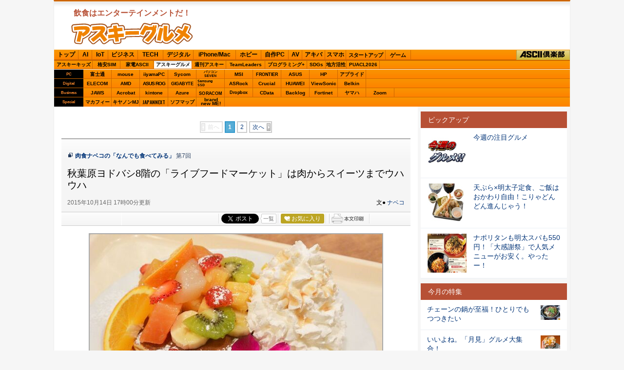

--- FILE ---
content_type: text/html; charset=UTF-8
request_url: https://ascii.jp/elem/000/001/063/1063270/
body_size: 18003
content:
<!DOCTYPE html PUBLIC "-//W3C//DTD XHTML 1.0 Transitional//EN" "http://www.w3.org/TR/xhtml1/DTD/xhtml1-transitional.dtd">
<html xml:lang="ja" lang="ja" xmlns="http://www.w3.org/1999/xhtml">
<head>
<meta http-equiv="Content-Type" content="text/html; charset=UTF-8" />
<meta http-equiv="Content-Script-Type" content="text/javascript" />
<meta http-equiv="Content-Style-Type" content="text/css" />
<script type="text/javascript" src="/js/YougoSearch.js"><!--  No CDATA  --></script>
<script type="text/javascript" src="/js/jquery-1.11.0.min.js"><!--  No CDATA  --></script>
	<script type="text/javascript" src="/assets/js/ads.js?2026010701"></script>
<script type="text/javascript" src="/js/trunk8.js"></script>
<script type="text/javascript" src="/js/jquery.pjax.js"><!--  No CDATA  --></script>
<script type="text/javascript" src="/js/control_3552.js"><!--  No CDATA  --></script>
<link rel="stylesheet" href="/css/1504/jpGourmet.css?2025100801" type="text/css" media="screen,print" />
<link rel="shortcut icon" href="/img/favicon.ico" />
<link rel="apple-touch-icon-precomposed" href="/img/apple-touch-icon.png" />
<link rel="alternate" type="application/rss+xml" title="RSS 2.0" href="http://ascii.jp/cate/331/rss.xml" />
<link href="https://fonts.googleapis.com/css?family=Oswald:500,600&display=swap" rel="stylesheet">
<link rel="stylesheet" href="/assets/css/nav_4.css?1768875507" type="text/css" media="screen,print" />
<link rel="stylesheet" href="/assets/css/batch.css?2023083601" type="text/css" media="screen,print" />
<!-- META Tag -->
<link rel="shortcut icon" href="/img/favicon.ico" />
<link rel="apple-touch-icon-precomposed" href="/img/apple-touch-icon.png" />
<link rel="canonical" href="https://ascii.jp/elem/000/001/063/1063270/" />
<meta name="author" content="ASCII" />
<meta name="referrer" content="unsafe-url" />
<meta name="description" content="10月2日に第1期リニューアルをした、ヨドバシAkiba8階のレストランフロア。新業態飲食店、『ライブフードマーケット』はステーキ、牛タン、海鮮丼、パスタなどの専門店がそろい踏み。" />
<meta name="keywords" content="アスキー,ASCII,ASCII.jp,角川アスキー総合研究所" />
<meta name="robots" content="max-image-preview:large" />
<meta name="eid" content="1063270" />
<title>ASCII.jp：秋葉原ヨドバシ8階の「ライブフードマーケット」は肉からスイーツまでウハウハ (1/2)</title>
<link rel='next' href='https://ascii.jp/elem/000/001/063/1063270/2/' />
<!-- META Tag -->
<meta name="twitter:card" content="summary_large_image">
<meta name="twitter:site" content="@asciijpeditors">
<meta name="twitter:image" content="https://ascii.jp/img/2018/02/02/647185/l/cf49782aae85335d.jpg?20200122" />
<meta name="twitter:title" content="秋葉原ヨドバシ8階の「ライブフードマーケット」は肉からスイーツまでウハウハ (1/2)">
<meta name="twitter:description" content="10月2日に第1期リニューアルをした、ヨドバシAkiba8階のレストランフロア。新業態飲食店、『ライブフードマーケット』はステーキ、牛タン、海鮮丼、パスタなどの専門店がそろい踏み。">
<meta property="og:title" content="秋葉原ヨドバシ8階の「ライブフードマーケット」は肉からスイーツまでウハウハ (1/2)">
<meta property="og:url" content="https://ascii.jp/elem/000/001/063/1063270/" />
<meta property="og:site_name" content="ASCII.jp" />
<meta property="og:description" content="10月2日に第1期リニューアルをした、ヨドバシAkiba8階のレストランフロア。新業態飲食店、『ライブフードマーケット』はステーキ、牛タン、海鮮丼、パスタなどの専門店がそろい踏み。" />
<meta property="og:image" content="https://ascii.jp/img/2018/02/02/647185/l/cf49782aae85335d.jpg?20200122" />
<meta property="fb:app_id" content="1367304336670906" />
<meta property="og:type" content="article" />

<script type="text/javascript" src="https://apis.google.com/js/plusone.js"> {lang: 'ja'} </script>
<script type="text/javascript" src="/js/ViewTypeCtrl.js"></script>
<link rel="stylesheet" href="/css/asclub/fixnav.css" type="text/css" media="screen,print" />

<script type="text/javascript">
function getCookieByKey(key) {
	if(!document.cookie) return null;
	var cookies = document.cookie.split(';');
	if(!cookies || cookies.length===0) return null;
	var uidCookieKey = key;
	var uidValue=null;
	for (var i=0,len=cookies.length;i<len;i++){
		if(cookies[i].indexOf('=')>=0
			&& cookies[i].split('=')[0].trim()===uidCookieKey) {
			uidValue = cookies[i].split('=')[1];
			break;
		}
	}
	return uidValue;
};
function getUserIdUA() {
	return getCookieByKey('_ida_cv_uid') || '(not set)';
};
function isLogin() {
	return getCookieByKey('_ida_uid')? '1':'0';
};
</script>

<!-- Google Tag Manager -->
<script>
var dataLayer = dataLayer || [];
dataLayer.push({
	'Category':'3552',
	'EID':'1063270',
	'Cat':'2015-10-14T17:00:00+09:00,C3552,S26,S32,S34,S3001,P2,MaxPages2,ESI1238,M0,F1055006,B3552,CatType1,',
	'OpnDate':'2015-10-14T17:00:00+09:00',
	'Image':'0',
	'ESI':'1238',
	'Mobile':'0',
	'Priority':'2',
	'MaxPages':'2',
	'SubCategory':'S26,S32,S34,S3001,',
	'BodyStringCount':'0',
	'Image11':'',
	'Image12':'',
	'uid':getUserIdUA(),
	'MemberFlag':isLogin(),
	'Feature':'1055006',
	'BigCategory':'3552',
	'CategoryType':'1',
	'ElapsedDate':'3751',
});

<!-- Google Tag Manager -->
(function(w,d,s,l,i){w[l]=w[l]||[];w[l].push({'gtm.start':
new Date().getTime(),event:'gtm.js'});var f=d.getElementsByTagName(s)[0],
j=d.createElement(s),dl=l!='dataLayer'?'&l='+l:'';j.async=true;j.src=
'https://www.googletagmanager.com/gtm.js?id='+i+dl;f.parentNode.insertBefore(j,f);
})(window,document,'script','dataLayer','GTM-MQXGJH2');
<!-- End Google Tag Manager -->
</script>

<!-- Google tag (gtag.js) -->
<script async src="https://www.googletagmanager.com/gtag/js?id=G-1GX3PGVZQ5"></script>
<script>
  window.dataLayer = window.dataLayer || [];
  function gtag(){dataLayer.push(arguments);}
  gtag('js', new Date());

  gtag('config', 'G-1GX3PGVZQ5');
</script>
<!-- End Google Tag Manager -->

<!-- Facebook Pixel Code -->
<script>
!function(f,b,e,v,n,t,s){if(f.fbq)return;n=f.fbq=function(){n.callMethod?
n.callMethod.apply(n,arguments):n.queue.push(arguments)};if(!f._fbq)f._fbq=n;
n.push=n;n.loaded=!0;n.version='2.0';n.queue=[];t=b.createElement(e);t.async=!0;
t.src=v;s=b.getElementsByTagName(e)[0];s.parentNode.insertBefore(t,s)}(window,
document,'script','https://connect.facebook.net/en_US/fbevents.js');
fbq('init', '158458894734194');
fbq('track', 'PageView');
var subcatstr = "(none)";
subcatstr = subcatstr.replace(/S/g, '');
subcatstr = subcatstr.replace(/,$/, '');
var subcat = subcatstr.split(',');
fbq('track', 'ViewContent', {
    content_ids: ["1063270"],
    content_type: "article",
    content_category: "3552",
    subcategories: subcat
});
</script>
<noscript><img height="1" width="1" style="display:none"
src="https://www.facebook.com/tr?id=158458894734194&ev=PageView&noscript=1"
/></noscript>
<!-- DO NOT MODIFY -->
<!-- End Facebook Pixel Code -->

<!-- ad_gam -->
<!-- Ad - ASJ Detail -->
<script async="async" src="https://securepubads.g.doubleclick.net/tag/js/gpt.js"></script>
<script async="async" src="https://micro.rubiconproject.com/prebid/dynamic/16326.js"></script>
<script>
  !function(a9,a,p,s,t,A,g){if(a[a9])return;function q(c,r){a[a9]._Q.push([c,r])}a[a9]={init:function(){q("i",arguments)},fetchBids:function(){q("f",arguments)},setDisplayBids:function(){},targetingKeys:function(){return[]},_Q:[]};A=p.createElement(s);A.async=!0;A.src=t;g=p.getElementsByTagName(s)[0];g.parentNode.insertBefore(A,g)}("apstag",window,document,"script","//c.amazon-adsystem.com/aax2/apstag.js");

  window.googletag = window.googletag || {cmd: []};

  var gptAdSlots = [];
  var headerBiddingSlots = [];
  var nonHeaderBiddingSlots = [];
  //リフレッシュ枠用の定義
  var autoRefreshBiddingSlots = [];
  var autoRefreshApstagSlots = [];

  var pbjs = pbjs || {};
  pbjs.que = pbjs.que || [];

  var failSafeTimeout = 2500;
  var apstag_pubID = '3556';
  var apstag_bidTimeout = 1000;

  googletag.cmd.push(function() {
        gptAdSlots[0] = googletag.defineSlot('/21852659302/asj_all_bb_gam', [[728, 90], [728, 180]], 'asj_all_bb_gam').setCollapseEmptyDiv(true).addService(googletag.pubads());
        gptAdSlots[1] = googletag.defineSlot('/21852659302/asj_all_1r_gam', [[300, 250], [300, 600]], 'asj_all_1r_gam').setCollapseEmptyDiv(true).addService(googletag.pubads());
    gptAdSlots[2] = googletag.defineSlot('/21852659302/asj_all_2r_gam', [[300, 250], [300, 600]], 'asj_all_2r_gam').addService(googletag.pubads());
    gptAdSlots[3] = googletag.defineSlot('/21852659302/asj_all_3r_gam', [[300, 250], [336, 280]], 'asj_all_3r_gam').addService(googletag.pubads());
    gptAdSlots[4] = googletag.defineSlot('/21852659302/asj_all_ol_gam', [728, 90], 'asj_all_ol_gam').addService(googletag.pubads());
    gptAdSlots[5] = googletag.defineSlot('/21852659302/asj_all_text_gam', [[1, 1], 'fluid'], 'asj_all_text_gam').addService(googletag.pubads());

    	headerBiddingSlots.push(gptAdSlots[0]);
        	headerBiddingSlots.push(gptAdSlots[1]);
        	headerBiddingSlots.push(gptAdSlots[2]);
        	headerBiddingSlots.push(gptAdSlots[3]);
        	headerBiddingSlots.push(gptAdSlots[4]);
        
                    nonHeaderBiddingSlots.push(gptAdSlots[5]);
        
    
    autoRefreshBiddingSlots.push(gptAdSlots[4]);

    googletag.pubads().setTargeting('page-template', ['detail']);
    googletag.pubads().setTargeting('page-genre', ['gourmet']);
    googletag.pubads().setTargeting('page-eid', ['1063270']);
    googletag.pubads().enableSingleRequest();
    googletag.pubads().disableInitialLoad();
    googletag.pubads().collapseEmptyDivs();
    googletag.enableServices();

    if (nonHeaderBiddingSlots.length > 0) {
      googletag.pubads().refresh(nonHeaderBiddingSlots);
    }
  });

  apstag.init({
    pubID: apstag_pubID,
    adServer: 'googletag',
    bidTimeout: apstag_bidTimeout
  });

  var apstagSlots = [
	{
		slotID: 'asj_all_bb_gam',
	    sizes: [[728, 90]],
	    slotName: 'asj_all_bb_aps'
	},
    {
	    slotID: 'asj_all_1r_gam',
	    sizes: [[300, 250],[300, 600]],
	    slotName: 'asj_all_1r_aps'
  	},
    {
	    slotID: 'asj_all_2r_gam',
	    sizes: [[300, 250],[300, 600]],
	    slotName: 'asj_all_2r_aps'
  	},
    {
	    slotID: 'asj_all_3r_gam',
	    sizes: [[300, 250],[336, 280]],
	    slotName: 'asj_all_3r_aps'
  	},
    {
	    slotID: 'asj_all_ol_gam',
	    sizes: [[728, 90]],
	    slotName: 'asj_all_ol_aps'
  	},
   ];

  autoRefreshApstagSlots.push({
    slotID: 'asj_all_ol_gam',
    sizes: [[728, 90]],
    slotName: 'asj_all_ol_aps'
  });

    //headerBiddingSlots, apstagSlotsの引数を追加
    function fetchHeaderBids(headerBiddingSlots, apstagSlots) {
      var bidders = ['a9', 'prebid'];
      var requestManager = {
        adserverRequestSent: false
    };

    bidders.forEach(function(bidder) {
      requestManager[bidder] = false;
    })

    function allBiddersBack() {
      var allBiddersBack = bidders
        .map(function(bidder) {return requestManager[bidder]; })
        .filter(function(bool) {return bool;})
        .length === bidders.length;
      return allBiddersBack;
    }

    function headerBidderBack(bidder) {
      if (requestManager.adserverRequestSent === true) {
        return;
      }
      if (bidder === 'a9') {
        googletag.cmd.push(function() {
          apstag.setDisplayBids();
        });
      } else if (bidder === 'prebid') {
      }

      requestManager[bidder] = true;

      if (allBiddersBack()) {
        sendAdserverRequest();
      }
    }

    function sendAdserverRequest() {
      if (requestManager.adserverRequestSent === true) {
        return;
      }
      requestManager.adserverRequestSent = true;
      googletag.cmd.push(function() {
        googletag.pubads().refresh(headerBiddingSlots);
      });
    }

    function requestBids() {
      apstag.fetchBids({
        slots: apstagSlots
      }, function(bids) {
        headerBidderBack('a9');
      });

      googletag.cmd.push(function() {
        pbjs.que.push(function() {
          pbjs.rp.requestBids({
            callback: function (bidResponses) {
              headerBidderBack('prebid');
            },
            gptSlotObjects: headerBiddingSlots
          });
        });
      });
    }

    requestBids();

    window.setTimeout(function() {
        sendAdserverRequest();
    }, failSafeTimeout);
  }
  //headerBiddingSlots, apstagSlotsの引数を追加
  fetchHeaderBids(headerBiddingSlots, apstagSlots);

  //30秒に1回リフレッシュし、最大5回までリフレッシュ可能。
  let adsCounter = 0;
       const adsloop = setInterval(function() {
           adsCounter++;
           fetchHeaderBids(autoRefreshBiddingSlots, autoRefreshApstagSlots);
           if ( adsCounter >= 5 )
               clearInterval(adsloop);
       }, 30000)
</script><!-- /ad_gam -->
<script>
AS_manual_load = true;
</script>

<meta property="fb:app_id" content="1367304336670906" />
</head>
<!--  カテゴリカラー  -->
<body id="gourmet">
<script>
    (function(w,d,j){var t='microAdUniverseTracker';w[t]=w[t]||{};w[t].track=w[t].track||function(){
    (w[t].queue=w[t].queue||[]).push(arguments)};var s=d.createElement('script');s.async=true;s.src=j;
    var fs=d.getElementsByTagName('script')[0];fs.parentNode.insertBefore(s,fs)})
    (window,document,'https://cdn.microad.jp/js/track.js');
    microAdUniverseTracker.track({
    "service_id": 12165
});
</script>
<!-- Google Tag Manager (noscript) -->
<noscript><iframe src="https://www.googletagmanager.com/ns.html?id=GTM-MQXGJH2"
height="0" width="0" style="display:none;visibility:hidden"></iframe></noscript>
<!-- End Google Tag Manager (noscript) -->

<div id="jpWrap">
<p id="forreader"><a href="#mainC">このページの本文へ</a></p>
<!-- ヘッダー -->

<!-- Header -->
<div id="header">
	<div id="logoArea" class="cfx">
		<!-- logo -->
		<div id="jplogo">
			<p>飲食はエンターテインメントだ！</p>
			<div id="logo_gourmet"><a href="https://ascii.jp/gourmet/" title="アスキーグルメ">ASCIIグルメ</a></div>
			<!-- print --><div id="prLogo"><img src="/img/0910/logo_asciijp_print.gif" /></div>
		</div><!-- /jplogo -->

		<!--  728x90バナー  -->
		<div class="adsize728">
<!-- ad_gam -->
<!-- /21852659302/asj_all_bb_gam -->
<div id='asj_all_bb_gam' class='ad_gam' style='min-width: 728px;min-height: 90px'>
  <script>
    googletag.cmd.push(function() { googletag.display('asj_all_bb_gam'); });
  </script>
</div>
<!-- /ad_gam -->

		</div><!-- /adsize728 -->

	</div><!-- /logoArea -->
<!-- メニュー本体 -->
<ul id="main_menu">
    <li id="mm_top" ><a href="/" onclick="javascript:_gaq.push(['_trackEvent', 'jpTopCat', 'click', 'jpTopTab']);">トップ</a></li>
    <li id="mm_ai" ><a href="/ai/" onclick="javascript:_gaq.push(['_trackEvent', 'jpTopCat', 'click', 'jpAITab']);">AI</a></li>
    <li id="mm_iot" ><a href="/iot/" onclick="javascript:_gaq.push(['_trackEvent', 'jpTopCat', 'click', 'jpIotTab']);">IoT</a></li>
    <li id="mm_biz" ><a href="/biz/" onclick="javascript:_gaq.push(['_trackEvent', 'jpTopCat', 'click', 'jpBizTab']);">ビジネス</a></li>
    <li id="mm_tech" ><a href="/tech/" onclick="javascript:_gaq.push(['_trackEvent', 'jpTopCat', 'click', 'jpTechTab']);">TECH</a></li>
    <li id="mm_digital" ><a href="/digital/" onclick="javascript:_gaq.push(['_trackEvent', 'jpTopCat', 'click', 'jpDigitalTab']);">デジタル</a></li>
    <li id="mm_mac" ><a href="/mac/" onclick="javascript:_gaq.push(['_trackEvent', 'jpTopCat', 'click', 'jpMacTab']);">iPhone/Mac</a></li>
    <li id="mm_hobby" ><a href="/hobby/" onclick="javascript:_gaq.push(['_trackEvent', 'jpTopCat', 'click', 'jpHobbyTab']);">ホビー</a></li>
    <li id="mm_pc" ><a href="/pc/" onclick="javascript:_gaq.push(['_trackEvent', 'jpTopCat', 'click', 'jpPcTab']);">自作PC</a></li>
    <li id="mm_av" ><a href="/audiovisual/" onclick="javascript:_gaq.push(['_trackEvent', 'jpTopCat', 'click', 'jpAVTab']);">AV</a></li>
    <li id="mm_akiba" ><a href="/akiba/" onclick="javascript:_gaq.push(['_trackEvent', 'jpTopCat', 'click', 'jpAkibaTab']);">アキバ</a></li>
    <li id="mm_sphone" ><a href="/smartphone/" onclick="javascript:_gaq.push(['_trackEvent', 'jpTopCat', 'click', 'jpSphoneTab']);">スマホ</a></li>
    <li id="mm_startup" ><a href="/startup/" onclick="javascript:_gaq.push(['_trackEvent', 'jpTopCat', 'click', 'jpStartupTab']);">スタートアップ</a></li>
    <li id="mm_games" ><a href="/games/" onclick="javascript:_gaq.push(['_trackEvent', 'jpTopCat', 'click', 'jpGameTab']);">ゲーム</a></li>
    <li id="mm_asciiclub" ><a href="/asciiclub/" onclick="javascript:_gaq.push(['_trackEvent', 'jpTopCat', 'click', 'jpClubTab']);">ASCII倶楽部</a></li>
</ul>

<ul id="sub_menu">
    <li id="sm_kids" ><a href="/kids/" onclick="javascript:_gaq.push(['_trackEvent', 'jpTopCat', 'click', 'jpKidsTab']);">アスキーキッズ</a></li>
    <li id="sm_sim" ><a href="/sim/" onclick="javascript:_gaq.push(['_trackEvent', 'jpTopCat', 'click', 'jpSimTab']);">格安SIM</a></li>
    <li id="sm_kaden" ><a href="/kaden/" onclick="javascript:_gaq.push(['_trackEvent', 'jpTopCat', 'click', 'jpKadenTab']);">家電ASCII</a></li>
    <li id="sm_gourmet"  class="current"><a href="/gourmet/" onclick="javascript:_gaq.push(['_trackEvent', 'jpTopCat', 'click', 'jpGourmetTab']);">アスキーグルメ</a></li>
    <li id="sm_weekly" ><a href="https://weekly.ascii.jp/" onclick="javascript:_gaq.push(['_trackEvent', 'jpTopCat', 'click', 'jpWamTab']);">週刊アスキー</a></li>
    <li id="sm_leaders" ><a href="/teamleaders/" onclick="javascript:_gaq.push(['_trackEvent', 'jpTopCat', 'click', 'jpTeamLeadersTab']);">TeamLeaders</a></li>
    <li id="sm_pg" ><a href="/programming/" onclick="javascript:_gaq.push(['_trackEvent', 'jpTopCat', 'click', 'jpPgplusTab']);">プログラミング+</a></li>
    <li id="sm_sdgs" ><a href="/sdgs/" onclick="javascript:_gaq.push(['_trackEvent', 'jpTopCat', 'click', 'jpsdgsTab']);">SDGs</a></li>
    <li id="sm_area" ><a href="/area/" onclick="javascript:_gaq.push(['_trackEvent', 'jpTopCat', 'click', 'jpareaTab']);">地方活性</a></li>
    <li id="sm_puacl2026" ><a href="/puacl2026/" onclick="javascript:_gaq.push(['_trackEvent', 'jpTopCat', 'click', 'jppuacl2026Tab']);">PUACL2026</a></li>
</ul>

<div id="micro_menu">
    <div class="cateory__container micro-pc">
        <div class="categoryName">PC</div>
        <ul class="micromenu__list">
            <li id="ms_fujitsu" ><a href="/fujitsu/" onclick="javascript:_gaq.push(['_trackEvent', 'jpTopCat', 'click', 'jpFujitsuTab']);">富士通</a></li>
            <li id="ms_mousecomputer" ><a href="/mousecomputer/" onclick="javascript:_gaq.push(['_trackEvent', 'jpTopCat', 'click', 'jpMcjTab']);">mouse</a></li>
            <li id="ms_iiyama_pc" ><a href="/iiyama_pc/" onclick="javascript:_gaq.push(['_trackEvent', 'jpTopCat', 'click', 'jpIiyamaTab']);">iiyamaPC</a></li>
            <li id="ms_sycom" ><a href="/sycom/" onclick="javascript:_gaq.push(['_trackEvent', 'jpTopCat', 'click', 'jpSycomTab']);">Sycom</a></li>
            <li id="ms_pc-seven" ><a href="/pc-seven/" onclick="javascript:_gaq.push(['_trackEvent', 'jpTopCat', 'click', 'jpSevenTab']);">パソコン<br>SEVEN</a></li>
            <li id="ms_msi" ><a href="/msi/" onclick="javascript:_gaq.push(['_trackEvent', 'jpTopCat', 'click', 'jpmsiTab']);">MSI</a></li>
            <li id="ms_frontier" ><a href="/frontier/" onclick="javascript:_gaq.push(['_trackEvent', 'jpTopCat', 'click', 'jpFrontierTab']);">FRONTIER</a></li>
            <li id="ms_asus" ><a href="/asus/" onclick="javascript:_gaq.push(['_trackEvent', 'jpTopCat', 'click', 'jpASUSTab']);">ASUS</a></li>
            <li id="ms_hp" ><a href="/hp/" onclick="javascript:_gaq.push(['_trackEvent', 'jpTopCat', 'click', 'jpHPTab']);">HP</a></li>
            <li id="ms_applied" ><a href="/applied/" onclick="javascript:_gaq.push(['_trackEvent', 'jpTopCat', 'click', 'jpAppliedTab']);">アプライド</a></li>
        </ul>
    </div>

    <div class="cateory__container micro-digital">
        <div class="categoryName">Digital</div>
        <ul class="micromenu__list">
            <li id="ms_elecom" ><a href="/elecom/" onclick="javascript:_gaq.push(['_trackEvent', 'jpTopCat', 'click', 'jpElecomTab']);">ELECOM</a></li>
            <li id="ms_amd" ><a href="/amd/" onclick="javascript:_gaq.push(['_trackEvent', 'jpTopCat', 'click', 'jpAmdTab']);">AMD</a></li>
            <li id="ms_asusrog" ><a href="/asusrog/" onclick="javascript:_gaq.push(['_trackEvent', 'jpTopCat', 'click', 'jpAsusRogTab']);">ASUS ROG</a></li>
            <li id="ms_gigabyte" ><a href="/gigabyte/" onclick="javascript:_gaq.push(['_trackEvent', 'jpTopCat', 'click', 'jpgigabyteTab']);">GIGABYTE</a></li>
            <li id="ms_samsungssd" ><a href="/samsungssd/" onclick="javascript:_gaq.push(['_trackEvent', 'jpTopCat', 'click', 'jpSamsung SSDTab']);">Samsung<br>SSD</a></li>
            <li id="ms_asrock" ><a href="/asrock/" onclick="javascript:_gaq.push(['_trackEvent', 'jpTopCat', 'click', 'jpASRockTab']);">ASRock</a></li>
            <li id="ms_crucial" ><a href="/crucial/" onclick="javascript:_gaq.push(['_trackEvent', 'jpTopCat', 'click', 'jpCrucialTab']);">Crucial</a></li>
            <li id="ms_huawei" ><a href="/huawei/" onclick="javascript:_gaq.push(['_trackEvent', 'jpTopCat', 'click', 'jpHuaweiTab']);">HUAWEI</a></li>
            <li id="ms_viewsonic" ><a href="/viewsonic/" onclick="javascript:_gaq.push(['_trackEvent', 'jpTopCat', 'click', 'jpViewSonicTab']);">ViewSonic</a></li>
            <li id="ms_belkin" ><a href="/belkin/" onclick="javascript:_gaq.push(['_trackEvent', 'jpTopCat', 'click', 'jpBelkinTab']);">Belkin</a></li>
        </ul>
    </div>

    <div class="cateory__container micro-business">
        <div class="categoryName">Business</div>
        <ul class="micromenu__list">
            <li id="ms_jaws" ><a href="/jaws-ug/" onclick="javascript:_gaq.push(['_trackEvent', 'jpTopCat', 'click', 'jpJawsTab']);">JAWS</a></li>
            <li id="ms_acrobat" ><a href="/acrobat/" onclick="javascript:_gaq.push(['_trackEvent', 'jpTopCat', 'click', 'jpAcrobatTab']);">Acrobat</a></li>
            <li id="ms_kintone" ><a href="/kintone/" onclick="javascript:_gaq.push(['_trackEvent', 'jpTopCat', 'click', 'jpKintoneTab']);">kintone</a></li>
            <li id="ms_azure-fixer" ><a href="/azure-fixer/" onclick="javascript:_gaq.push(['_trackEvent', 'jpTopCat', 'click', 'jpFixerTab']);">Azure</a></li>
            <li id="ms_soracom" ><a href="/soracom/" onclick="javascript:_gaq.push(['_trackEvent', 'jpTopCat', 'click', 'jpSORACOMTab']);"><span>SORACOM</span></a></li>
            <li id="ms_dropbox" ><a href="/dropbox/" onclick="javascript:_gaq.push(['_trackEvent', 'jpTopCat', 'click', 'jpDropboxTab']);">Dropbox</a></li>
            <li id="ms_cdata" ><a href="/cdata/" onclick="javascript:_gaq.push(['_trackEvent', 'jpTopCat', 'click', 'jpCDataTab']);">CData</a></li>
            <li id="ms_backlog" ><a href="/backlog/" onclick="javascript:_gaq.push(['_trackEvent', 'jpTopCat', 'click', 'jpBacklogTab']);">Backlog</a></li>
            <li id="ms_fortinet" ><a href="/fortinet/" onclick="javascript:_gaq.push(['_trackEvent', 'jpTopCat', 'click', 'jpFortinetTab']);">Fortinet</a></li>
            <li id="ms_yamaha_network" ><a href="/yamaha_network/" onclick="javascript:_gaq.push(['_trackEvent', 'jpTopCat', 'click', 'jpヤマハTab']);">ヤマハ</a></li>
            <li id="ms_zoom" ><a href="/zoom/" onclick="javascript:_gaq.push(['_trackEvent', 'jpTopCat', 'click', 'jpZoomTab']);">Zoom</a></li>
        </ul>
    </div>

    <div class="cateory__container micro-special">
        <div class="categoryName">Special</div>
        <ul class="micromenu__list">
            <li id="ms_mcafee" ><a href="/mcafee/" onclick="javascript:_gaq.push(['_trackEvent', 'jpTopCat', 'click', 'jpMcafeeTab']);">マカフィー</a></li>
            <li id="ms_canon_its" ><a href="/canon-its/" onclick="javascript:_gaq.push(['_trackEvent', 'jpTopCat', 'click', 'jpキヤノンMJTab']);">キヤノンMJ</a></li>
            <li id="ms_japannext" ><a href="/japannext/" onclick="javascript:_gaq.push(['_trackEvent', 'jpTopCat', 'click', 'jpJAPANNEXTTab']);">JAPANNEXT</a></li>
            <li id="ms_sofmap" ><a href="/sofmap/" onclick="javascript:_gaq.push(['_trackEvent', 'jpTopCat', 'click', 'jpSofmapTab']);">ソフマップ</a></li>
            <li id="ms_brandnewme" ><a href="/brandnewme/" onclick="javascript:_gaq.push(['_trackEvent', 'jpTopCat', 'click', 'jpbrand new ME!Tab']);">brand<br>new ME!</a></li>
        </ul>
    </div>
</div>
<!-- /メニュー本体 -->
</div><!-- /Header -->

<!-- /ヘッダー -->
<!-- メインコンテナ -->
<div id="container">
<!-- メインコンテンツ -->
<div id="mainC">
  <!--  PRテキストメイン  -->
<div class="pickwrap">
	<div class="pickinner">
		<!-- /21852659302/asj_all_text_gam -->
<div id='asj_all_text_gam'>
	<script>
	  googletag.cmd.push(function() { googletag.display('asj_all_text_gam'); });
	</script>
</div>
	</div>
</div>	<link rel="stylesheet" href="/css/0910/jpGeneral.css?2025090401" type="text/css" />
	<link rel="stylesheet" href="/css/0910/jpArt.css?2021012901" type="text/css" />
<link rel="stylesheet" href="https://use.fontawesome.com/releases/v5.7.1/css/all.css" integrity="sha384-fnmOCqbTlWIlj8LyTjo7mOUStjsKC4pOpQbqyi7RrhN7udi9RwhKkMHpvLbHG9Sr" crossorigin="anonymous" />

<script type="text/javascript" src="/js/printArt.js?202011021043"></script>

<!--ページャー-->
<div class="pages">
	<p class="pagination">
<span class="previousOff">前へ</span>
<span class="active">1</span>
<span><a href="/elem/000/001/063/1063270/2/">2</a></span>
<span class="next"><a href="/elem/000/001/063/1063270/2/">次へ</a></span>
	</p>
</div>
<!--ページャー-->

<!--連載時のヘッダー-->
<div id="articleHead">

<!--詳細ページの特集連載タイトル-->

  <p class="sertitle">
    <a href="/serialarticles/1055006/">肉食ナベコの「なんでも食べてみる」</a>
           <span>第7回</span>
        </p>
<!--詳細ページの特集連載タイトル-->

    <p class="subtitle"></p>
    <h1>秋葉原ヨドバシ8階の「ライブフードマーケット」は肉からスイーツまでウハウハ</h1>
    <div class="artdata">
      <p class="date">2015年10月14日 17時00分更新</p>
      <p class="author">文● <a href="https://twitter.com/wagomunabe">ナベコ</a></p>
 		     </div>
    				<div class="sbmV3">
					<ul>
						<li>
							<a href="http://b.hatena.ne.jp/entry/s/ascii.jp/elem/000/001/063/1063270/" class="hatena-bookmark-button" data-hatena-bookmark-layout="basic-counter" title="この記事をはてなブックマークに追加"><img src="https://b.st-hatena.com/images/entry-button/button-only@2x.png" alt="この記事をはてなブックマークに追加" width="20" height="20" style="border: none;" /></a>
							<script type="text/javascript" src="https://b.st-hatena.com/js/bookmark_button.js" charset="utf-8" async="async"></script>
						</li>

						<li class="fb">
							<div id="fb-root"></div>
							<script>(function(d, s, id) {var js, fjs = d.getElementsByTagName(s)[0];if (d.getElementById(id)) return;js = d.createElement(s); js.id = id;js.src = "//connect.facebook.net/ja_JP/sdk.js#xfbml=1&version=v2.8";fjs.parentNode.insertBefore(js, fjs);}(document, 'script', 'facebook-jssdk'));</script>
							<div class="fb-share-button" data-href="https://ascii.jp/elem/000/001/063/1063270/" data-layout="button_count" data-size="small" data-mobile-iframe="true">
								<a class="fb-xfbml-parse-ignore" target="_blank" href="https://www.facebook.com/sharer/sharer.php?u=https://ascii.jp/elem/000/001/063/1063270//&amp;src=sdkpreparse">シェア</a>
							</div>
						</li>

						<li class="twi">
							<a href="https://twitter.com/share" class="twitter-share-button" data-url="https://ascii.jp/elem/000/001/063/1063270/" data-text="秋葉原ヨドバシ8階の「ライブフードマーケット」は肉からスイーツまでウハウハ (1/2)" data-hashtags="" data-count="horizontal" data-lang="ja" data-via="">ツイートする</a><script>!function(d,s,id){var js,fjs=d.getElementsByTagName(s)[0],p=/^http:/.test(d.location)?'http':'https';if(!d.getElementById(id)){js=d.createElement(s);js.id=id;js.src=p+'://platform.twitter.com/widgets.js';fjs.parentNode.insertBefore(js,fjs);}}(document, 'script', 'twitter-wjs');</script>
							<div class="arrow_box"><a href="https://twitter.com/search?q=ascii.jp/elem/000/001/063/1063270/" target="_blank">一覧</a></div>
						</li>

						<li class="plus1"><div class="g-plusone" data-size="medium" data-count="true" href="https://ascii.jp/elem/000/001/063/1063270/"></div></li>

						<li>
							<div id="ascii-clipping"></div>
							<script>(function(o,t,l,u,s,p) {s=o.createElement(t);p=o.getElementsByTagName(t)[0];s.async=1;s.src=((/(?:^|;\s*)as_domain=([^;]*)/.exec(o.cookie)||[])[1]||(l.protocol+'//'+l.host))+u;p.parentNode.insertBefore(s,p)}(document,'script',location,'/asciiclub_files/clip/js/clipping.js'));</script>
						</li>

						<li><a href="javascript:void(0);" onclick="artPrint()" id="artPrint"><img src="/img/btn_printart.gif" title="本文印刷" alt="本文印刷" /></a></li>
					</ul>
				</div></div>
<!--ヘッダーここまで-->

<!--連載のリスト-->
<div id="contents_detail" class="">
<div class="photo single">
<div class="photo single"><a href="/elem/000/001/063/1063262/img.html" id="eid1063262" name="eid1063262"><img alt="" height="398" src="https://ascii.jp/img/2015/10/14/465092/l/ed3461d7f28811dd.jpg" title="" width="596" /></a></div>
</div>

<p>　アスキーのグルメ担当、ナベコでございます。<br />
　今回ご紹介するのは、10月2日に第1期リニューアルをしたヨドバシAkibaの8階レストランフロア、“ワイワイグルメ ヨドバシAkiba”。先だって掲載をした、世界のビールを飲める『<a href="http://ascii.jp/elem/000/001/059/1059068/">クラフトビールタップ</a>』もこちらに入っていますね。</p>
<!--  sp_headlineAD  -->

<h2>専門店が集結したリッチなフードコート</h2>

<p>　さて、秋葉原に来るにはいろんなシチュエーションがあると思いますが、友人と連れ立って電子機器やオタクグッズを買いに来たとしたら、食事に寄るのにオススメなのが新業態である『ライブフードマーケット』。</p>

<div class="photo single">
<div class="photo single"><a href="/elem/000/001/063/1063249/img.html" id="eid1063249" name="eid1063249"><img alt="" height="398" src="https://ascii.jp/img/2015/10/14/465093/l/ef7c482d30551564.jpg" title="" width="596" /></a></div>
</div>

<p>　形式はひとことで言うとフードコート。ですが、オープンキッチンを備えた特色ある店舗が集うそこは、ヨーロッパのマルシェ（市場）を思わせるライブ感、賑わい。<br />
　フードコートというと専門性があまりないイメージがあるかもしれませんが、『ライブフードマーケット』では、フードコートらしくない6種類の専門店が軒を揃えます。</p>

<p>　複数人で秋葉原にきて「何食べようか」と話がまとまらないときに、とりあえずここに来れば各々が好みの食事を選べるでしょう。</p>
<!--  sp_headlineAD  -->

<h2>ステーキと牛タン屋さんが隣り合っている</h2>

<div class="photo single">
<div class="photo single"><a href="/elem/000/001/063/1063256/img.html" id="eid1063256" name="eid1063256"><img alt="" height="398" src="https://ascii.jp/img/2015/10/14/465094/l/0e5379769563a4c9.jpg" title="" width="596" /></a></div>
</div>

<p>　特にナベコの注目は、牛タン屋さんとステーキ屋さんが並んだスポット。<br />
　アメリカーンな豪快なステーキと、和のテイストである牛タンが競い合うようにして、肉好きさんにおいでおいでと、告げています。</p>

<p>　この日いただいたのは、内覧会用の特別メニュー。</p>

<div class="photo single">
<div class="photo single"><a href="/elem/000/001/063/1063258/img.html" id="eid1063258" name="eid1063258"><img alt="" height="398" src="https://ascii.jp/img/2015/10/14/465095/l/8988908f3a53e029.jpg" title="" width="596" /></a></div>
</div>

<p>&nbsp;『厚切り牛タン定食』（麦めし、とろろ、スープ、漬け物付）。価格は、6カット1680円、10カット2080円。麦めしは大盛り無料です。</p>

<div class="photo single">
<div class="photo single"><a href="/elem/000/001/063/1063257/img.html" id="eid1063257" name="eid1063257"><img alt="" height="398" src="https://ascii.jp/img/2015/10/14/465096/l/ca94aab7e73a0013.jpg" title="" width="596" /></a></div>
</div>

<p>&nbsp;『鉄板カットステーキ』（ライス付）。ステーキのグラムは選べて120g 1020円、180g 1380円、240g 1580円、300g 1780円。こちらもライスは大盛り無料。ソースが、ガーリック、ガーリッククリーム、ジンジャーから選べます。</p>
<!--  sp_headlineAD  -->

<h2>食べ盛りの男性が満足するボリューム感</h2>

<div class="photo single">
<div class="photo single"><a href="/elem/000/001/063/1063260/img.html" id="eid1063260" name="eid1063260"><img alt="" height="398" src="https://ascii.jp/img/2015/10/14/465097/l/d1312adb722945a3.jpg" title="" width="596" /></a></div>
</div>

<p>　まだまだ食べ盛りであるアスキーのゲーム担当ちゅーやん（20代前半）も大喜び。</p>

<p>　牛タン、ステーキ、どちらもおいしかったですが、特に牛タンは肉厚だけど柔らかく、食欲を刺激する旨みたっぷりの味噌味で感激しました。とろろ、スープが付いているのもいいですね。ご飯はおかわりできますし。<br />
　価格は牛タン6カットで1680円と高めではありますが、ちょっと張ってもいいという場合には必ずしも後悔しない内容だと思います。</p>

<p>【<a href="http://cms.tech.ascii.jp/elem/000/001/063/1063270/index-2.html">食事のあとはデザート！次ページはボリューム大のパンケーキがお目見え</a>】</p>


</div>
<a id="limitstart"><!-- No CDATA --></a>
<a id="limitend"><!-- No CDATA --></a>
<meta name="eid" content="1063270" />


<!--ページャー test-->
		<div class="pages">
			<p class="pagination">
<span class="previousOff">前へ</span>
<span class="active">1</span>
<span><a href="/elem/000/001/063/1063270/2/">2</a></span>
<span class="next"><a href="/elem/000/001/063/1063270/2/">次へ</a></span>
			</p>
		</div>
<!--ページャー-->

			<!-- Tweet -->
		<p class="twitBtn"><a href="https://twitter.com/share" class="twitter-share-button" data-url="https://ascii.jp/elem/000/001/063/1063270/" data-text="秋葉原ヨドバシ8階の「ライブフードマーケット」は肉からスイーツまでウハウハ (1/2)" data-hashtags="" data-count="none" data-lang="ja" data-via="" data-size="large">ツイートする</a><script>!function(d,s,id){var js,fjs=d.getElementsByTagName(s)[0],p=/^http:/.test(d.location)?'http':'https';if(!d.getElementById(id)){js=d.createElement(s);js.id=id;js.src=p+'://platform.twitter.com/widgets.js';fjs.parentNode.insertBefore(js,fjs);}}(document, 'script', 'twitter-wjs');</script></p>
<!-- / Tweet -->						<p class="returnCat"><a href="/gourmet/">カテゴリートップへ</a></p>
			
<!-- アフィリエイト対応ここから -->
<!-- アフィリエイト対応ここまで -->

			<div class="imgphoto"><img id="EndOfTxt2" src="/img/blank.gif" /></div><div id="ulCommentWidget" style="clear:both;"></div>
<div id="artAds">
		<!-- ad_gam -->
<!-- /21852659302/asj_all_3r_gam -->
<div id='asj_all_3r_gam' class='ad_gam'>
  <script>
    googletag.cmd.push(function() { googletag.display('asj_all_3r_gam'); });
  </script>
</div>
		<!-- /ad_gam -->
</div>


			<!--  連載記事一覧  -->
			<h5 class="serial">この連載の記事</h5>
			<ul class="artsCont">

				<li>
							第1101回				<p class="batch_gourmet" >グルメ</p>				<a href="/elem/000/004/366/4366765/">
				セブンにチーズまみれな「焼きカルボナーラ」！トロトロ～リ、伸びてびっくり！</a></li>
				<li>
							第1100回				<p class="batch_gourmet" >グルメ</p>				<a href="/elem/000/004/366/4366062/">
				なぜ冷やした？「飲む麻婆豆腐」にSNS騒然。ローソン的には大真面目だってさ</a></li>
				<li>
							第1099回				<p class="batch_gourmet" >グルメ</p>				<a href="/elem/000/004/365/4365771/">
				ファミマ恵方巻、今年の目玉は「銀座おのでら」「焼肉トラジ」監修！1000円ちょいオーバー、だけどおいしい！</a></li>
				<li>
							第1098回				<p class="batch_gourmet" >グルメ</p>				<a href="/elem/000/004/364/4364996/">
				でっかいエビは今だけ！丸亀製麺の「年明けうどん」、豪華さに対してお値打ちすぎ</a></li>
				<li>
							第1097回				<p class="batch_gourmet" >グルメ</p>				<a href="/elem/000/004/362/4362710/">
				特盛で正解！ なか卯「天然本まぐろ丼」は高いけど、うまい</a></li>
				<li>
							第1097回				<p class="batch_gourmet" >グルメ</p>				<a href="/elem/000/004/363/4363429/">
				「うに」「うなぎ」「サーモン」……！ くら寿司の“年末年始”は、ここぞとばかりの豪華ネタ</a></li>
				<li>
							第1096回				<p class="batch_gourmet" >グルメ</p>				<a href="/elem/000/004/362/4362384/">
				いきなりステーキに革新！ 新店舗は「焼き台なし」で“人に頼らない焼き”へ</a></li>
				<li>
							第1095回				<p class="batch_gourmet" >グルメ</p>				<a href="/elem/000/004/362/4362022/">
				“もったいないりんご”を使用！氷結「mottainai ふじりんご」アルコール4％で爽やか</a></li>
				<li>
							第1094回				<p class="batch_gourmet" >グルメ</p>				<a href="/elem/000/004/361/4361548/">
				ローソンでしか買えない限定「カバラン缶」が登場！ トロピカルな余韻にうっとり</a></li>
				<li>
							第1093回				<p class="batch_gourmet" >グルメ</p>				<a href="/elem/000/004/361/4361521/">
				まさかの激ウマ！ ケンタのチキンを“台湾グルメ”に、公式レシピ「鹹豆漿風豆乳スープ」を作ってみた</a></li>
				<li>
							第1092回				<p class="batch_gourmet" >グルメ</p>				<a href="/elem/000/004/361/4361196/">
				ドミノの海老ピザ！はみ出て、クルンしちゃって、いいビジュ</a></li>
				<li class="toContents"><a href="/serialarticles/1055006/">この連載の一覧へ</a></li>
			</ul>
			<!--  / 連載記事一覧  -->

			<!--  関連記事  -->
			<h5 class="related">この記事の編集者は以下の記事をオススメしています</h5>
			<ul class="artsCont">
				<li class="cf">
					<div class="txtComp">
						<h4>
							<p class="batch_gourmet" >グルメ</p>							<a href="/elem/000/001/622/1622787/">肉好き 酒好き ナベコ厳選の飲食店レポート！（目次）</a></h4>
					</div>
				</li>
				<li class="cf">
					<div class="txtComp">
						<h4>
							<p class="batch_gourmet" >グルメ</p>							<a href="/elem/000/001/055/1055006/">寅年生まれ肉食ナベコの「なんでも食べてみる」（目次）</a></h4>
					</div>
				</li>
				<li class="cf">
					<div class="txtComp">
						<h4>
							<p class="batch_gourmet" >グルメ</p>							<a href="/elem/000/001/059/1059068/">世界のビールに溺れられる「クラフトビールタップ」が我らがアキヨドにやってきた</a></h4>
					</div>
				</li>
				<li class="cf">
					<div class="txtComp">
						<h4>
							<p class="batch_gourmet" >グルメ</p>							<a href="/elem/000/001/061/1061143/">ミスドのダスキン、新事業はパイ!!　「パイフェイス」日本上陸</a></h4>
					</div>
				</li>
				<li class="cf">
					<div class="txtComp">
						<h4>
							<p class="batch_gourmet" >グルメ</p>							<a href="/elem/000/001/060/1060318/">Amazonの限定ビール「月面画報」がローソンに！バナナ香る芳醇な味わい</a></h4>
					</div>
				</li>
				<li class="cf">
					<div class="txtComp">
						<h4>
							<p class="batch_gourmet" >グルメ</p>							<a href="/elem/000/001/065/1065387/">希少肉ステーキが1グラム約8円！銀座でナイスコスパの「ワイン食堂 寓」</a></h4>
					</div>
				</li>
				<li class="cf">
					<div class="txtComp">
						<h4>
							<p class="batch_gourmet" >グルメ</p>							<a href="/elem/000/001/066/1066626/">ステーキ・レボリューションで世界屈指に輝いた『築地さとう』の激ウマ肉ランチ</a></h4>
					</div>
				</li>
				<li class="cf">
					<div class="txtComp">
						<h4>
							<p class="batch_gourmet" >グルメ</p>							<a href="/elem/000/001/066/1066767/">ポテトチップス「石焼きチーズフォンデュ味」は目を閉じて味わうべき</a></h4>
					</div>
				</li>
				<li class="cf">
					<div class="txtComp">
						<h4>
							<p class="batch_gourmet" >グルメ</p>							<a href="/elem/000/001/067/1067331/">ハーゲンダッツのセブン限定『ジャポネ＜和栗あずき＞』は大人な秋の味わい</a></h4>
					</div>
				</li>
				<li class="cf">
					<div class="txtComp">
						<h4>
							<p class="batch_gourmet" >グルメ</p>							<a href="/elem/000/001/067/1067424/">ローソンからオトナのポップコーン！花畑牧場の生キャラメルとチーズの味</a></h4>
					</div>
				</li>
				<li class="cf">
					<div class="txtComp">
						<h4>
							<p class="batch_gourmet" >グルメ</p>							<a href="/elem/000/001/068/1068487/">とろさばづくしの「SABAR食堂」新店が飯田橋にオープン！</a></h4>
					</div>
				</li>
				<li class="cf">
					<div class="txtComp">
						<h4>
							<p class="batch_gourmet" >グルメ</p>							<a href="/elem/000/001/069/1069025/">直径16㎝！迫力のSガスト「大メンチカツ定食」を食べてきた</a></h4>
					</div>
				</li>
				<li class="cf">
					<div class="txtComp">
						<h4>
							<p class="batch_gourmet" >グルメ</p>							<a href="/elem/000/001/072/1072618/">イタリア人は認めないカップヌードルのパスタ第2弾「和風タラコ」発売</a></h4>
					</div>
				</li>
				<li class="cf">
					<div class="txtComp">
						<h4>
							<p class="batch_gourmet" >グルメ</p>							<a href="/elem/000/001/074/1074545/">宮家献上のデニッシュパンを焼き立てで買える「MIYABI CAFE」新店オープン</a></h4>
					</div>
				</li>
				<li class="cf">
					<div class="txtComp">
						<h4>
							<p class="batch_gourmet" >グルメ</p>							<a href="/elem/000/001/074/1074600/">世界3位！『築地さとう』肉づくしの「レボリューションコース」を心ゆくまで堪能した</a></h4>
					</div>
				</li>
				<li class="cf">
					<div class="txtComp">
						<h4>
							<p class="batch_hobby" >エンタメ</p>							<a href="/elem/000/001/768/1768064/">秋葉原で「たい焼き」食べるならこの3店</a></h4>
					</div>
				</li>
			</ul>
			
<div class="adrect">
	<!-- ad_gam -->
	<!-- /21852659302/asj_all_3r_gam -->
<div id='asj_all_3r_gam' class='ad_gam'>
  <script>
    googletag.cmd.push(function() { googletag.display('asj_all_3r_gam'); });
  </script>
</div>
	<!-- /ad_gam -->
</div>

			
  <link rel="stylesheet" href="/css/1504/jpGourmetArt.css?20250404" type="text/css" />
</div>
</div>
<!--  /container  -->
<!-- サイドメニュー -->
<div id="sideR">
		<!-- ad_gam -->
<!-- /21852659302/asj_all_1r_gam -->
<div id='asj_all_1r_gam' class='ad_gam' style='min-width: 300px;min-height: 250px'>
  <script>
    googletag.cmd.push(function() { googletag.display('asj_all_1r_gam'); });
  </script>
</div>
<!-- /ad_gam -->

<div id="pickupAD" class="containerR" onclick="_gaq.push(['_trackEvent', 'asciijptop', 'click', 'TopRightPickup', 1, true]);">
	<div class="elemHead"><h5>ピックアップ</h5></div>
	<ul>
		<li onclick="_gaq.push(['_trackEvent', 'asciijptop', 'click','TopRightPickup1', 1, true]);">
			<p class="fl">
				<a href="/serialarticles/1622738/?pickup=1">
					<img src="https://ascii.jp/img/2018/01/26/1518233/s/635f4b6af7acdaee.jpg" alt="今週の注目グルメ" title="今週の注目グルメ" width="80" height="80" />
				</a>
			</p>
			<h4><a href="/serialarticles/1622738/?pickup=1">今週の注目グルメ</a></h4>
		</li>
		<li onclick="_gaq.push(['_trackEvent', 'asciijptop', 'click','TopRightPickup1', 2, true]);">
			<p class="fl">
				<a href="/elem/000/004/365/4365772/?pickup=2">
					<img src="https://ascii.jp/img/2026/01/14/4401430/s/cb930fdaceb440fd.jpg" alt="天ぷら×明太子定食、ご飯はおかわり自由！こりゃどんどん進んじゃう！" title="天ぷら×明太子定食、ご飯はおかわり自由！こりゃどんどん進んじゃう！" width="80" height="80" />
				</a>
			</p>
			<h4><a href="/elem/000/004/365/4365772/?pickup=2">天ぷら×明太子定食、ご飯はおかわり自由！こりゃどんどん進んじゃう！</a></h4>
		</li>
		<li onclick="_gaq.push(['_trackEvent', 'asciijptop', 'click','TopRightPickup1', 3, true]);">
			<p class="fl">
				<a href="/elem/000/004/366/4366462/?pickup=3">
					<img src="https://ascii.jp/img/2026/01/16/4402393/s/69cbdeba380c316e.jpg" alt="ナポリタンも明太スパも550円！「大感謝祭」で人気メニューがお安く。やったー！" title="ナポリタンも明太スパも550円！「大感謝祭」で人気メニューがお安く。やったー！" width="80" height="80" />
				</a>
			</p>
			<h4><a href="/elem/000/004/366/4366462/?pickup=3">ナポリタンも明太スパも550円！「大感謝祭」で人気メニューがお安く。やったー！</a></h4>
		</li>
	</ul>
</div>

<!--  今月の特集  -->
<div id="serialLst" class="containerR frm">
	<div class="elemHead">
		<h5>
			今月の特集
		</h5>
	</div>
	<ul>
		<li>
			<p class="fr"><a href="/featuredarticles/3001259/"><img src="https://ascii.jp/img/2025/11/06/4368509/s/f9d156aa7a3d15b6.jpg" alt="チェーンの鍋が至福！ひとりでもつつきたい" title="チェーンの鍋が至福！ひとりでもつつきたい" width="40" /></a></p>
			<p></p>
			<h6><a href="/featuredarticles/3001259/" title="チェーンの鍋が至福！ひとりでもつつきたい">チェーンの鍋が至福！ひとりでもつつきたい</a></h6>
		</li>
		<li>
			<p class="fr"><a href="/featuredarticles/3001236/"><img src="https://ascii.jp/img/2025/08/21/4310279/s/798bf886b4682f72.jpg" alt="いいよね。「月見」グルメ大集合！" title="いいよね。「月見」グルメ大集合！" width="40" /></a></p>
			<p></p>
			<h6><a href="/featuredarticles/3001236/" title="いいよね。「月見」グルメ大集合！">いいよね。「月見」グルメ大集合！</a></h6>
		</li>
	</ul>
</div>

<div class="contR_list"><div class="elemHead">
<h5>もぐもぐ動画配信中！</h5>
</div></div>
<div style="margin:0 auto 10px;width:300px;">
<!--  ↓プレイヤー↓  -->
<iframe width="300" height="169" src="https://www.youtube.com/embed/videoseries?list=PLZRpVgG187CtJXDJYzyBl-GhS25OfZE1_" frameborder="0" allow="autoplay; encrypted-media" allowfullscreen=""><!-- No CDATA --></iframe>
</div>
<div class="sBox search">
<!--  Google CSE Search Box Begins   -->
<form action="https://ascii.jp/search/" id="searchbox_000153901679569912450:ohmbwc6twoq">
<input type="hidden" name="cx" value="000153901679569912450:ohmbwc6twoq" />
<input type="hidden" name="cof" value="FORID:11" />
<span>記事を探す</span>
<input class="txtBoxSize" type="text" name="q" size="20" />
<input class="btnBoxSize" type="submit" name="sa" value="検索" />
</form>
<script type="text/javascript" src="https://www.google.com/coop/cse/brand?form=searchbox_000153901679569912450%3Aohmbwc6twoq&#38;lang=ja"><!-- No CDATA --></script>
<!--  Google CSE Search Box Ends  -->
</div>
<div class="contR_list">
<div class="elemHead">
<h5>アスキーグルメ　キャンペーン情報</h5>
</div>
<ul>
<li>
<a href="/elem/000/004/366/4366761/">
<span class="sumb_img fl">
<img src="https://ascii.jp/img/2026/01/20/4404293/s/8614d081ace08ec1.jpg" alt="コロッケが50％増！お値段そのまま「増量」商品がズラリ！ニューデイズで本日スタート" title="コロッケが50％増！お値段そのまま「増量」商品がズラリ！ニューデイズで本日スタート" width="40" height="40" />
</span>
<div class="sumb_txt">
<p class="batch_gourmet" >グルメ</p><h6>コロッケが50％増！お値段そのまま「増量」商品がズラリ！ニューデイズで本日スタート</h6></div>
</a>
</li>
<li>
<a href="/elem/000/004/367/4367027/">
<span class="sumb_img fl">
<img src="https://ascii.jp/img/2026/01/19/4403773/s/f88cdbb09bf3705e.jpg" alt="「え、春菊!?」でもうまい。ドムドムの春菊かき揚げバーガーが再び" title="「え、春菊!?」でもうまい。ドムドムの春菊かき揚げバーガーが再び" width="40" height="40" />
</span>
<div class="sumb_txt">
<p class="batch_gourmet" >グルメ</p><h6>「え、春菊!?」でもうまい。ドムドムの春菊かき揚げバーガーが再び</h6></div>
</a>
</li>
<li>
<a href="/elem/000/004/367/4367018/">
<span class="sumb_img fl">
<img src="https://ascii.jp/img/2026/01/19/4403739/s/fe8e5bad6b3f2d6a.jpg" alt="マクドナルド「M→L」無料でサイズアップ！ 5日間限定「ひるまック」の好評キャンペーン再び" title="マクドナルド「M→L」無料でサイズアップ！ 5日間限定「ひるまック」の好評キャンペーン再び" width="40" height="40" />
</span>
<div class="sumb_txt">
<p class="batch_gourmet" >グルメ</p><h6>マクドナルド「M→L」無料でサイズアップ！ 5日間限定「ひるまック」の好評キャンペーン再び</h6></div>
</a>
</li>
</ul>
</div>

<!-- ad_gam -->
<!-- /21852659302/asj_all_2r_gam -->
<div id='asj_all_2r_gam' class='ad_gam'>
  <script>
    googletag.cmd.push(function() { googletag.display('asj_all_2r_gam'); });
  </script>
</div>
<!-- /ad_gam -->

<!--  Twitter  -->
<div class="contR_list">
	<a class="twitter-timeline" data-lang="ja" data-width="300" data-height="500" data-theme="light" data-link-color="#751224" href="https://twitter.com/ascii_gourmet?ref_src=twsrc%5Etfw">Tweets by ascii_gourmet</a> <script async src="https://platform.twitter.com/widgets.js" charset="utf-8"></script>
</div>

<div class="sBox">
<div class="link"><a href="https://twitter.com/ascii_gourmet/" target="_blank">グルメ情報お寄せください</a></div>
</div>

<!--  アスキーグルメ 最新連載・特集一覧  -->
<div id="serialLst" class="containerR frm">
<div class="elemHead"><h5>
アスキーグルメ 最新連載・特集一覧
</h5></div>
<ul>
<li>
<p class="fr"><a href="/serialarticles/3001266/"><img src="https://ascii.jp/img/2026/01/19/4403856/s/9e10923aa47df6b5.jpg" alt="かわいい動物カップの純米酒！ 高砂酒造「ずZOOっと旭山」がAmazonタイムセールで割引" title="かわいい動物カップの純米酒！ 高砂酒造「ずZOOっと旭山」がAmazonタイムセールで割引" width="40" /></a></p>
<p>アスキーグルメ ナベコ厳選 Amazonお勧めお酒情報</p>
<h6><a href="/serialarticles/3001266/" title="かわいい動物カップの純米酒！ 高砂酒造「ずZOOっと旭山」がAmazonタイムセールで割引">かわいい動物カップの純米酒！ 高砂酒造「ずZOOっと旭山」がAmazonタイムセールで割引</a></h6>
</li>
<li>
<p class="fr"><a href="/serialarticles/1622738/"><img src="https://ascii.jp/img/2026/01/19/4404112/s/51342a9edd547680.jpg" alt="【今週】マクドナルド史上初「きのこの山・たけのこの里」コラボ！ 贅沢「牡蠣とじ丼」発売など" title="【今週】マクドナルド史上初「きのこの山・たけのこの里」コラボ！ 贅沢「牡蠣とじ丼」発売など" width="40" /></a></p>
<p>今週の注目グルメ</p>
<h6><a href="/serialarticles/1622738/" title="【今週】マクドナルド史上初「きのこの山・たけのこの里」コラボ！ 贅沢「牡蠣とじ丼」発売など">【今週】マクドナルド史上初「きのこの山・たけのこの里」コラボ！ 贅沢「牡蠣とじ丼」発売など</a></h6>
</li>
<li>
<p class="fr"><a href="/serialarticles/1055006/"><img src="https://ascii.jp/img/2026/01/16/4402846/s/5d9b816db5fec08f.jpg" alt="セブンにチーズまみれな「焼きカルボナーラ」！トロトロ～リ、伸びてびっくり！" title="セブンにチーズまみれな「焼きカルボナーラ」！トロトロ～リ、伸びてびっくり！" width="40" /></a></p>
<p>肉食ナベコの「なんでも食べてみる」</p>
<h6><a href="/serialarticles/1055006/" title="セブンにチーズまみれな「焼きカルボナーラ」！トロトロ～リ、伸びてびっくり！">セブンにチーズまみれな「焼きカルボナーラ」！トロトロ～リ、伸びてびっくり！</a></h6>
</li>
<li>
<p class="fr"><a href="/featuredarticles/3001259/"><img src="https://ascii.jp/img/2025/12/19/4390439/s/b43fee1a29cc33f5.jpg" alt="バーミヤンのガチ旨「麻辣湯」がひとり鍋に！アツアツでいいね！" title="バーミヤンのガチ旨「麻辣湯」がひとり鍋に！アツアツでいいね！" width="40" /></a></p>
<p>チェーンの鍋が至福！ひとりでもつつきたい</p>
<h6><a href="/featuredarticles/3001259/" title="バーミヤンのガチ旨「麻辣湯」がひとり鍋に！アツアツでいいね！">バーミヤンのガチ旨「麻辣湯」がひとり鍋に！アツアツでいいね！</a></h6>
</li>
<li>
<p class="fr"><a href="/serialarticles/3001052/"><img src="https://ascii.jp/img/2025/12/05/4383064/s/0b3fbee303634594.png" alt="日清食品さん、ごめんなさい。自分は「完全メシ 謎肉丼」を“完全メシじゃありませんでした〜！”というドッキリだと思っています" title="日清食品さん、ごめんなさい。自分は「完全メシ 謎肉丼」を“完全メシじゃありませんでした〜！”というドッキリだと思っています" width="40" /></a></p>
<p>モーダル小嶋の「これを食べたくなったので」</p>
<h6><a href="/serialarticles/3001052/" title="日清食品さん、ごめんなさい。自分は「完全メシ 謎肉丼」を“完全メシじゃありませんでした〜！”というドッキリだと思っています">日清食品さん、ごめんなさい。自分は「完全メシ 謎肉丼」を“完全メシじゃありませんでした〜！”というドッキリだと思っています</a></h6>
</li>
<li>
<p class="fr"><a href="/featuredarticles/3001236/"><img src="https://ascii.jp/img/2025/10/01/4330062/s/c45602a46beeeeb5.jpg" alt="玉子3つの迫力！吉野家の「月見牛とじ丼」はまったりした旨みがごちそう" title="玉子3つの迫力！吉野家の「月見牛とじ丼」はまったりした旨みがごちそう" width="40" /></a></p>
<p>いいよね。「月見」グルメ大集合！</p>
<h6><a href="/featuredarticles/3001236/" title="玉子3つの迫力！吉野家の「月見牛とじ丼」はまったりした旨みがごちそう">玉子3つの迫力！吉野家の「月見牛とじ丼」はまったりした旨みがごちそう</a></h6>
</li>
<li>
<p class="fr"><a href="/serialarticles/3001053/"><img src="https://ascii.jp/img/2025/08/28/4313734/s/e7957a9dced540bc.png" alt="“普通においしい”カップ麺ってこれなのかも 「カップヌードル 魚豚」あなどれない味" title="“普通においしい”カップ麺ってこれなのかも 「カップヌードル 魚豚」あなどれない味" width="40" /></a></p>
<p>モーダル小嶋の「そうだ、ラーメンにしよう」</p>
<h6><a href="/serialarticles/3001053/" title="“普通においしい”カップ麺ってこれなのかも 「カップヌードル 魚豚」あなどれない味">“普通においしい”カップ麺ってこれなのかも 「カップヌードル 魚豚」あなどれない味</a></h6>
</li>
<li>
<p class="fr"><a href="/featuredarticles/3001234/"><img src="https://ascii.jp/img/2025/08/12/4306932/s/7b3dd4cd3e509638.jpg" alt="スシローで「しゃり玉」だけ買えるって知ってた？" title="スシローで「しゃり玉」だけ買えるって知ってた？" width="40" /></a></p>
<p>安くてうまい寿司が食べたい</p>
<h6><a href="/featuredarticles/3001234/" title="スシローで「しゃり玉」だけ買えるって知ってた？">スシローで「しゃり玉」だけ買えるって知ってた？</a></h6>
</li>
<li>
<p class="fr"><a href="/featuredarticles/3001229/"><img src="https://ascii.jp/img/2025/07/18/4296156/s/b6de9b168c246053.jpg" alt="話題の「うな丼バーガー」を食べた。予想以上にちゃんとうまい【ロッテリア・ゼッテリア】" title="話題の「うな丼バーガー」を食べた。予想以上にちゃんとうまい【ロッテリア・ゼッテリア】" width="40" /></a></p>
<p>俺たちの「うなぎ」2025年！</p>
<h6><a href="/featuredarticles/3001229/" title="話題の「うな丼バーガー」を食べた。予想以上にちゃんとうまい【ロッテリア・ゼッテリア】">話題の「うな丼バーガー」を食べた。予想以上にちゃんとうまい【ロッテリア・ゼッテリア】</a></h6>
</li>
</ul>
</div>

<!-- ad_ydn -->
<div class="ad_ydn">
  <script async src="https://yads.c.yimg.jp/js/yads-async.js"></script>
  <div id="yads55798_313547">
  </div>
  <script>
  (function (window) {
    window.YJ_YADS = window.YJ_YADS || { tasks: [] };
    window.YJ_YADS.tasks.push(
      {
        yads_ad_ds: '55798_313547',
        yads_parent_element: 'yads55798_313547'
      }
    );
  })(window);
  </script>
</div>
<!-- /ad_ydn -->

</div>


<!-- フッター -->

<div id="footer">

	<ul class="catIndex">
		<li><a href="/" target="_top">TOP</a></li>
		<li><a href="/ai/" target="_top">AI</a></li>
		<li><a href="/iot/" target="_top">IoT</a></li>
		<li><a href="/biz/" target="_top">ビジネス</a></li>
		<li><a href="/tech/" target="_top">TECH</a></li>
		<li><a href="/digital/" target="_top">デジタル</a></li>
		<li><a href="/mac/" target="_top">iPhone/Mac</a></li>
		<li><a href="/hobby/" target="_top">ホビー</a></li>
		<li><a href="/pc/" target="_top">自作PC</a></li>
		<li><a href="/audiovisual/" target="_top">AV</a></li>
		<li><a href="/akiba/" target="_top">アキバ</a></li>
		<li><a href="/smartphone/" target="_top">スマホ</a></li>
		<li><a href="/startup/" target="_top">スタートアップ</a></li>
		<li><a href="/games/" target="_top">ゲーム</a></li>
		<li class="endcat"><a href="/asciiclub/" target="_top">ASCII倶楽部</a></li>
	</ul>
	<ul class="catIndex">
		<li><a href="/fujitsu/" target="_top">富士通</a></li>
		<li><a href="/mousecomputer/" target="_top">mouse</a></li>
		<li><a href="/mcafee/" target="_top">マカフィー</a></li>
		<li><a href="/elecom/" target="_top">ELECOM</a></li>
		<li><a href="/iiyama_pc/" target="_top">iiyama PC</a></li>
		<li><a href="/amd/" target="_top">AMD</a></li>
		<li><a href="/sycom/" target="_top">Sycom</a></li>
		<li><a href="/asusrog/" target="_top">ASUS ROG</a></li>
		<li><a href="/pc-seven/" target="_top">パソコンSEVEN</a></li>
		<li><a href="/hp/" target="_top">HP</a></li>
		<li class="endcat"><a href="/applied/" target="_top">アプライド</a></li>
	</ul>
	<ul class="catIndex">
		<li><a href="/huawei/" target="_top">HUAWEI</a></li>
		<li><a href="/jaws-ug/" target="_top">JAWS-UG</a></li>
		<li><a href="/kintone/" target="_top">kintone</a></li>
		<li><a href="/acrobat/" target="_top">Acrobat</a></li>
		<li><a href="/canon-its/" target="_top">キヤノンMJ</a></li>
		<li><a href="/azure-fixer/" target="_top">Azure</a></li>
		<li><a href="/belkin/" target="_top">Belkin</a></li>
		<li><a href="/yamaha_network/" target="_top">ヤマハ</a></li>
		<li class="endcat"><a href="/zoom/" target="_top">Zoom</a></li>
	</ul>
	<ul class="catIndex">
		<li><a href="/frontier/"   target="_top">FRONTIER</a></li>
		<li><a href="/msi/"   target="_top">MSI</a></li>
		<li><a href="/gigabyte/"   target="_top">GIGABYTE</a></li>
		<li><a href="/viewsonic/" target="_top">ViewSonic</a></li>
		<li><a href="/sofmap/" target="_top">ソフマップ</a></li>
		<li class="endcat"><a href="/brandnewme/" target="_top">brand new ME!</a></li>
	</ul>
	<ul class="catIndex">
		<li><a href="/samsungssd/" target="_top">Samsung SSD</a></li>
		<li><a href="/asrock/"   target="_top">ASRock</a></li>
    	<li><a href="/crucial/" target="_top">Crucial</a></li>
		<li><a href="/soracom/" target="_top">SORACOM</a></li>
		<li><a href="/dropbox/" target="_top">Dropbox</a></li>
		<li><a href="/cdata/" target="_top">CData</a></li>
		<li><a href="/backlog/" target="_top">Backlog</a></li>
		<li><a href="/fortinet/" target="_top">Fortinet</a></li>
		<li><a href="/asus/" target="_top">ASUS</a></li>
		<li class="endcat"><a href="/japannext/" target="_top">JAPANNEXT</a></li>
	</ul>

	<ul class="catIndex">
		<li><a href="/kids/" target="_top">アスキーキッズ</a></li>
		<li><a href="/sim/" target="_top">格安SIM</a></li>
		<li><a href="/kaden/" target="_top">家電ASCII</a></li>
		<li><a href="/gourmet/" target="_top">アスキーグルメ</a></li>
		<li><a href="/teamleaders/" target="_top">Team Leaders</a></li>
		<li><a href="/programming/" target="_top">プログラミング＋</a></li>
		<li><a href="/area/" target="_top">地方活性</a></li>
		<li><a href="/sdgs/" target="_top">SDGs</a></li>
		<li class="endcat"><a href="/puacl2026/" target="_top">PUACL2026</a></li>
	</ul>
	<ul class="catIndex">
		<li><a href="/dailytopics/" target="_top">今日の必読記事</a></li>
		<li><a href="https://weekly.ascii.jp/" target="_blank" rel="noopener">週刊アスキー</a></li>
		<li><a href="https://yougo.ascii.jp/" target="_top">デジタル用語辞典</a></li>
		<li><a href="https://mobileascii.jp/" target="_blank" rel="noopener">mobileASCII</a></li>
		<li class="endcat"><a href="https://www.technologyreview.jp/" target="_blank" rel="noopener">MITテクノロジーレビュー</a></li>
	</ul>

	<ul class="catIndex">
		<li><a href="https://ramen.walkerplus.com/" target="_blank" rel="noopener">ラーメンWalker</a></li>
		<li><a href="https://lovewalker.jp/" target="_blank" rel="noopener">エリアLOVEWalker</a></li>
		<li><a href="https://lovewalker.jp/yokohama/" target="_blank" rel="noopener">横浜LOVEWalker</a></li>
		<li><a href="https://lovewalker.jp/nishi-shinjuku/" target="_blank" rel="noopener">西新宿LOVEWalker</a></li>
		<li><a href="https://lovewalker.jp/yakei/" target="_blank" rel="noopener">夜景LOVEWalker</a></li>
		<li><a href="https://lovewalker.jp/kyushu/" target="_blank" rel="noopener">九州LOVEWalker</a></li>
		<li><a href="https://lovewalker.jp/marunouchi/" target="_blank" rel="noopener">丸の内LOVEWalker</a></li>
		<li class="endcat"><a href="https://lovewalker.jp/sengoku/" target="_blank" rel="noopener">戦国LOVEWalker</a></li>
	</ul>

	<ul id="footMenu">
		<li><a href="/info/site_policy.html">サイトポリシー</a></li>
		<li><a href="https://www.lab-kadokawa.com/privacy/" target="_blank">プライバシーポリシー</a></li>
		<li><a href="https://www.lab-kadokawa.com/" target="_blank">運営会社</a></li>
		<li><a href="/support/" target="_blank">お問い合わせ</a></li>
		<li><a href="https://mediaguide.kadokawa.co.jp/media/?id=97" target="_blank">広告掲載</a></li>
	</ul>
	<!--<p class="notation">本ページはアフィリエイトプログラムによる収益を得ています。</p>-->
	<address>&copy; KADOKAWA ASCII Research Laboratories, Inc. 2026</address>

	<p id="media" style="display:none">表示形式:&nbsp;PC&nbsp;&frasl;&nbsp;<a href="#" onclick="chgViewTypeSP();">スマホ</a></p>
	<!-- ad_gam -->
	<!-- /21852659302/asj_all_ol_gam -->
<div id='asj_all_ol_gam' class='ad_gam'>
  <script>
    googletag.cmd.push(function() { googletag.display('asj_all_ol_gam'); });
  </script>
</div>
	<!-- /ad_gam -->
	</div>
<!-- /footer -->

<style>
	.amz-is-active{
		    display:block;
	}
	.amz-no-active{
		    display:none;
	}
	@media print {
	  .fixnav {
	    display: none !important;
	  }
	}
</style>

<script type="text/javascript">
jQuery(window).on('load', function() {
  $.when(
  $(function(){
      //ログイン状態によって表示を変える
      jQuery('.logined_hidden').hideByCookie();
      jQuery('.logined_visible').hideByCookie({'hide':false});
  })
  ).done(setTimeout(function () {

  		if ($('#amaznav').length > 0) {
	    	if($('#fxn').hasClass('fixnav') && $('#fxn').hasClass('showing')){
						$('#amaznav').removeClass('amz-is-active');
						$('#amaznav').addClass('amz-no-active');
				}else{
						$('#amaznav').removeClass('amz-no-active');
						$('#amaznav').addClass('amz-is-active');

						$(window).on('scroll touchmove', function(){ //スクロール中に判断する
								$('#amaznav').stop(); //アニメーションしている場合、アニメーションを強制停止
								$('#amaznav').css('display', 'none').delay(500).fadeIn('fast');
								//スクロール中は非表示にして、500ミリ秒遅らせて再び表示
						});
				}
		  }

  }, 3000));
});
</script>
<div id="fxn" class="fixnav">
	<ul class="fixnav_list">
		<li class="fixnav_item-fav"><a href="https://id.ascii.jp/clip/"><i class="fixnav_ico-fav"></i>お気に入り一覧</a></li>
		<li class="fixnav_item-mypage"><a href="https://id.ascii.jp/"><i class="fixnav_ico-personal"></i>マイページ</a></li>
	</ul>
</div>

<div id="amaznav" class="amz-no-active" style="position: fixed; right: 0; bottom: 150px;">
	<!----- 【ASCII.JP】右下ポップアップバナー① ----->
	<div class="advertisement sid_c6fc4f90fe30d8916a1ed322cfea01dd2227debdd68965f5d521d2eef3c26050"></div>
</div>


<!-- /.fixnav -->

<script type="text/javascript" src="/js/asclub/ascii.floatingmenu.js"></script>
<script type="text/javascript" src="/js/asclub/ascii.hideByCookie.js"></script>
<script>
if (window.name != "printWin") {
  jQuery(function($) {
    $(window).on('resize load', function() {
      // フローティングメニュー
      $('.fixnav').flatingMenu();

      // フローティングメニューをログインしていれば表示
      $('.fixnav').hideByCookie({'hide':false});
    });
  });
}
</script>
</div>
</div><!--  /jpWrap  -->
<script><!-- No CDATA --></script>
<script type="text/javascript">
<!-- 
//行数丸め
jQuery(document).ready(function($){
$('#backnumber .backNumRight ul li').trunk8({
	lines: 1
});
$('#backnumber .backNumLeft ul li').trunk8({
	lines: 1
});
});
// -->
</script>

</body>
</html>


--- FILE ---
content_type: text/html; charset=utf-8
request_url: https://accounts.google.com/o/oauth2/postmessageRelay?parent=https%3A%2F%2Fascii.jp&jsh=m%3B%2F_%2Fscs%2Fabc-static%2F_%2Fjs%2Fk%3Dgapi.lb.en.OE6tiwO4KJo.O%2Fd%3D1%2Frs%3DAHpOoo_Itz6IAL6GO-n8kgAepm47TBsg1Q%2Fm%3D__features__
body_size: 161
content:
<!DOCTYPE html><html><head><title></title><meta http-equiv="content-type" content="text/html; charset=utf-8"><meta http-equiv="X-UA-Compatible" content="IE=edge"><meta name="viewport" content="width=device-width, initial-scale=1, minimum-scale=1, maximum-scale=1, user-scalable=0"><script src='https://ssl.gstatic.com/accounts/o/2580342461-postmessagerelay.js' nonce="gBjSFmv9cW9T_qHdzgdRdA"></script></head><body><script type="text/javascript" src="https://apis.google.com/js/rpc:shindig_random.js?onload=init" nonce="gBjSFmv9cW9T_qHdzgdRdA"></script></body></html>

--- FILE ---
content_type: text/html; charset=utf-8
request_url: https://www.google.com/recaptcha/api2/aframe
body_size: 186
content:
<!DOCTYPE HTML><html><head><meta http-equiv="content-type" content="text/html; charset=UTF-8"></head><body><script nonce="TPVQQ-76GTMJeF67REX-Kg">/** Anti-fraud and anti-abuse applications only. See google.com/recaptcha */ try{var clients={'sodar':'https://pagead2.googlesyndication.com/pagead/sodar?'};window.addEventListener("message",function(a){try{if(a.source===window.parent){var b=JSON.parse(a.data);var c=clients[b['id']];if(c){var d=document.createElement('img');d.src=c+b['params']+'&rc='+(localStorage.getItem("rc::a")?sessionStorage.getItem("rc::b"):"");window.document.body.appendChild(d);sessionStorage.setItem("rc::e",parseInt(sessionStorage.getItem("rc::e")||0)+1);localStorage.setItem("rc::h",'1768875515384');}}}catch(b){}});window.parent.postMessage("_grecaptcha_ready", "*");}catch(b){}</script></body></html>

--- FILE ---
content_type: application/javascript; charset=utf8
request_url: https://ascii.jp/js/control_3552.js
body_size: 82
content:
$(document).on('click', 'a.pjax', function(e) {
	e.preventDefault();
	var href = $(this).attr('href');
	$('#nav_webPro tr .active').removeClass('active');
	$(this).parent().addClass('active');
	$.pjax({
		url : href,
		container : '#pjax_box_gourmet_wrap',
		fragment : '#pjax_box_gourmet_wrap'
	});
});